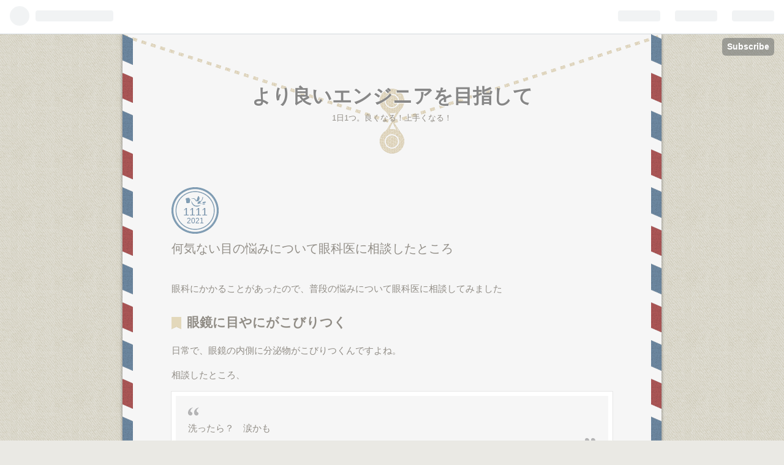

--- FILE ---
content_type: text/css; charset=utf-8
request_url: https://usercss.blog.st-hatena.com/blog_style/10257846132652554702/d3962d36526f27c914c4193f59df903161478a12
body_size: 6544
content:
/* <system section="theme" selected="airmail"> */
@charset "utf-8";

@import url(https://fonts.googleapis.com/css?family=Marck+Script);

/*
  Theme: airmail
  Author: yulily100
  Description:
    エアメール風の1カラムテーマです

  Licensed under the MIT license.
*/
/*  import normalize */
/*! normalize.css v2.1.0 | MIT License | git.io/normalize */
/* ==========================================================================
   HTML5 display definitions
   ========================================================================== */
/**
 * Correct `block` display not defined in IE 8/9.
 */
article,
aside,
details,
figcaption,
figure,
footer,
header,
hgroup,
main,
nav,
section,
summary {
    display: block;
}
/**
 * Correct `inline-block` display not defined in IE 8/9.
 */
audio,
canvas,
video {
    display: inline-block;
}
/**
 * Prevent modern browsers from displaying `audio` without controls.
 * Remove excess height in iOS 5 devices.
 */
audio:not([controls]) {
    display: none;
    height: 0;
}
/**
 * Address styling not present in IE 8/9.
 */
[hidden] {
    display: none;
}
/* ==========================================================================
   Base
   ========================================================================== */
/**
 * 1. Set default font family to sans-serif.
 * 2. Prevent iOS text size adjust after orientation change, without disabling
 *    user zoom.
 */
html {
    font-family: sans-serif;
  /* 1 */

    -webkit-text-size-adjust: 100%;
    -ms-text-size-adjust: 100%;
  /* 2 */

}
/**
 * Remove default margin.
 */
body {
    margin: 0;
}
/* ==========================================================================
   Links
   ========================================================================== */
/**
 * Address `outline` inconsistency between Chrome and other browsers.
 */
a:focus {
    outline: thin dotted;
}
/**
 * Improve readability when focused and also mouse hovered in all browsers.
 */
a:active,
a:hover {
    outline: 0;
}
/* ==========================================================================
   Typography
   ========================================================================== */
/**
 * Address variable `h1` font-size and margin within `section` and `article`
 * contexts in Firefox 4+, Safari 5, and Chrome.
 */
h1 {
    font-size: 2em;
    margin: 0.67em 0;
}
/**
 * Address styling not present in IE 8/9, Safari 5, and Chrome.
 */
abbr[title] {
    border-bottom: 1px dotted;
}
/**
 * Address style set to `bolder` in Firefox 4+, Safari 5, and Chrome.
 */
b,
strong {
    font-weight: bold;
}
/**
 * Address styling not present in Safari 5 and Chrome.
 */
dfn {
    font-style: italic;
}
/**
 * Address differences between Firefox and other browsers.
 */
hr {
    -moz-box-sizing: content-box;
    box-sizing: content-box;
    height: 0;
}
/**
 * Address styling not present in IE 8/9.
 */
mark {
    background: #ff0;
    color: #000;
}
/**
 * Correct font family set oddly in Safari 5 and Chrome.
 */
code,
kbd,
pre,
samp {
    font-family: monospace, serif;
    font-size: 1em;
}
/**
 * Improve readability of pre-formatted text in all browsers.
 */
pre {
  white-space: pre-wrap;
}
/**
 * Set consistent quote types.
 */
q {
  quotes: "\201C" "\201D" "\2018" "\2019";
}
/**
 * Address inconsistent and variable font size in all browsers.
 */
small {
  font-size: 80%;
}
/**
 * Prevent `sub` and `sup` affecting `line-height` in all browsers.
 */
sub,
sup {
    font-size: 75%;
    line-height: 0;
    position: relative;
    vertical-align: baseline;

}
sup {
    top: -0.5em;
}
sub {
    bottom: -0.25em;
}
/* ==========================================================================
   Embedded content
   ========================================================================== */
/**
 * Remove border when inside `a` element in IE 8/9.
 */
img {
    border: 0;
}
/**
 * Correct overflow displayed oddly in IE 9.
 */
svg:not(:root) {
    overflow: hidden;
}
/* ==========================================================================
   Figures
   ========================================================================== */
/**
 * Address margin not present in IE 8/9 and Safari 5.
 */
figure {
    margin: 0;
}
/* ==========================================================================
   Forms
   ========================================================================== */
/**
 * Define consistent border, margin, and padding.
 */
fieldset {
    border: 1px solid #c0c0c0;
    margin: 0 2px;
    padding: 0.35em 0.625em 0.75em;
}
/**
 * 1. Correct `color` not being inherited in IE 8/9.
 * 2. Remove padding so people aren't caught out if they zero out fieldsets.
 */
legend {
    border: 0;
  /* 1 */

    padding: 0;
  /* 2 */

}
/**
 * 1. Correct font family not being inherited in all browsers.
 * 2. Correct font size not being inherited in all browsers.
 * 3. Address margins set differently in Firefox 4+, Safari 5, and Chrome.
 */
button,
input,
select,
textarea {
    font-family: inherit;
  /* 1 */

    font-size: 100%;
  /* 2 */

    margin: 0;
  /* 3 */

}
/**
 * Address Firefox 4+ setting `line-height` on `input` using `!important` in
 * the UA stylesheet.
 */
button,
input {
    line-height: normal;
}
/**
 * Address inconsistent `text-transform` inheritance for `button` and `select`.
 * All other form control elements do not inherit `text-transform` values.
 * Correct `button` style inheritance in Chrome, Safari 5+, and IE 8+.
 * Correct `select` style inheritance in Firefox 4+ and Opera.
 */
button,
select {
    text-transform: none;
}
/**
 * 1. Avoid the WebKit bug in Android 4.0.* where (2) destroys native `audio`
 *    and `video` controls.
 * 2. Correct inability to style clickable `input` types in iOS.
 * 3. Improve usability and consistency of cursor style between image-type
 *    `input` and others.
 */
button,
html input[type="button"],
input[type="reset"],
input[type="submit"] {
    -webkit-appearance: button;
  /* 2 */

    cursor: pointer;
  /* 3 */

}
/**
 * Re-set default cursor for disabled elements.
 */
button[disabled],
html input[disabled] {
    cursor: default;
}
/**
 * 1. Address box sizing set to `content-box` in IE 8/9.
 * 2. Remove excess padding in IE 8/9.
 */
input[type="checkbox"],
input[type="radio"] {
    box-sizing: border-box;
  /* 1 */

    padding: 0;
  /* 2 */

}
/**
 * 1. Address `appearance` set to `searchfield` in Safari 5 and Chrome.
 * 2. Address `box-sizing` set to `border-box` in Safari 5 and Chrome
 *    (include `-moz` to future-proof).
 */
input[type="search"] {
    -webkit-appearance: textfield;
  /* 1 */

    -moz-box-sizing: content-box;
    -webkit-box-sizing: content-box;
  /* 2 */

    box-sizing: content-box;
}
/**
 * Remove inner padding and search cancel button in Safari 5 and Chrome
 * on OS X.
 */
input[type="search"]::-webkit-search-cancel-button,
input[type="search"]::-webkit-search-decoration {
    -webkit-appearance: none;
}
/**
 * Remove inner padding and border in Firefox 4+.
 */
button::-moz-focus-inner,
input::-moz-focus-inner {
    border: 0;
    padding: 0;
}
/**
 * 1. Remove default vertical scrollbar in IE 8/9.
 * 2. Improve readability and alignment in all browsers.
 */
textarea {
    overflow: auto;
  /* 1 */

    vertical-align: top;
  /* 2 */

}
/* ==========================================================================
   Tables
   ========================================================================== */
/**
 * Remove most spacing between table cells.
 */
table {
    border-collapse: collapse;
    border-spacing: 0;
}
/*  import mixin */
.clearfix {
    display: block;
    *zoom: 1;
}
.clearfix:after {
    display: block;
    visibility: hidden;
    font-size: 0;
    height: 0;
    clear: both;
    content: ".";
}
.inline-block {
    display: inline-block;
    *display: inline;
    *zoom: 1;
}
.border-box {
    -moz-box-sizing: border-box;
    -webkit-box-sizing: border-box;
    -ms-box-sizing: border-box;
    box-sizing: border-box;
}
.ellipsis {
    white-space: nowrap;
    -webkit-text-overflow: ellipsis;
    -o-text-overflow: ellipsis;
    text-overflow: ellipsis;
    overflow: hidden;
}
/*  import variable */
/* Background color */
/* Background color */
/* Base text color */
/* Light text color */
/* h1~h6 text color */
/* Link text color */
/* Link text color(hover) */
/* Link text color(hover) */
/* Border color */
/* button background */
/* button hover backgroud *//* Common */
html,
body {
    font-family: 'Helvetica Neue', 'Helvetica', 'Arial', 'Hiragino Kaku Gothic Pro', 'Meiryo', 'MS PGothic', sans-serif;
    color: #918D86;
    background: url(https://cdn.blog.st-hatena.com/css/theme/airmail/images/background.png?version=6ea2223fdead71a0305297e57edb30) #EAE9E4 fixed;
}
.customized-background-image {
    background-size: inherit !important;
}
a {
    color: #789dae;
}
a:hover {
    color: #789dae;
}
a:visited {
    color: #789dae;
}
.hatena-module-title a:hover,
.entry-title a:hover,
a.keyword:hover,
blockquote a:hover,
.hatena-asin-detail-info a:hover,
.hatena-urllist a:hover,
.page-archive .entry-title:hover,
.entry-footer-time a:hover,
.comment-user-name a:hover,
.id a:hover,
#footer a:hover {
    background: #E6DED4;
    color: ##918D86;
}
h1 a,
h2 a,
h3 a,
h4 a,
h5 a,
h6 a,
h1 a:hover,
h2 a:hover,
h3 a:hover,
h4 a:hover,
h5 a:hover,
h6 a:hover,
h1 a:visited,
h2 a:visited,
h3 a:visited,
h4 a:visited,
h5 a:visited,
h6 a:visited {
    text-decoration: none;
}
a.keyword {
    text-decoration: none;
    border-bottom: 1px dotted #dddddd;
    color: #878787;
}
/* Buttons */
.btn {
    display: inline-block;
    *display: inline;
    *zoom: 1;
    padding: 4px 10px 4px;
    margin-bottom: 0;
    line-height: 18px;
    color: #878787;
    background-color: #ffffff;
    text-align: center;
    vertical-align: middle;
    -webkit-border-top-right-radius: 2px;
    -webkit-border-bottom-right-radius: 0;
    -webkit-border-bottom-left-radius: 0;
    -webkit-border-top-left-radius: 0;
    -moz-border-radius-topright: 2px;
    -moz-border-radius-bottomright: 0;
    -moz-border-radius-bottomleft: 0;
    -moz-border-radius-topleft: 0;
    border-top-right-radius: 2px;
    border-bottom-right-radius: 0;
    border-bottom-left-radius: 0;
    border-top-left-radius: 0;
    -webkit-border-radius: 2px;
    -moz-border-radius: 2px;
    border-radius: 2px;
    -moz-background-clip: padding;
    -webkit-background-clip: padding-box;
    background-clip: padding-box;
    cursor: pointer;
    font-size: 12px;
    text-decoration: none;
    font-weight: bold;
    border: 1px solid rgba(0, 0, 0, 0.2);
    text-decoration: none !important;
}
.btn:hover {
    background-color: #f5f5f5;
    text-decoration: none !important;
}
.btn-small {
    padding: 2px 10px !important;
    font-size: 11px !important;
}
.btn-large {
    padding: 13px 19px;
    font-size: 17px;
    line-height: normal;
    font-weight: bold;
}
/* ヘッダ（グローバルヘッダ）
  グローバルヘッダの中はiframeですが、
  #globalheader-container に背景色や文字色を指定することでirameの中にも色が反映されます。
*/
#globalheader-container {
    background-color: #918D86;
    color: #fff;
    top: 0;
    left: 0;
    width: 100%;
}
/* container */
#container {
  background: #F6F6F6;
  width: 880px;
  margin: 0 auto;
  padding-bottom: 40px;
  -webkit-box-shadow: 0px 0px 5px rgba(95,95,95,0.75);
  -moz-box-shadow: 0px 0px 5px rgba(95,95,95,0.75);
  box-shadow: 0px 0px 5px rgba(95,95,95,0.75);
  position: relative;
}
#container::before {
  position: absolute;
  top: 0;
  left: auto;
  content: "";
  display: block;
  min-height: 100%;
  width: 17px;
  background-image: url(https://cdn.blog.st-hatena.com/css/theme/airmail/images/airmailback.png?version=6ea2223fdead71a0305297e57edb30);
}
#container::after {
  position: absolute;
  top: 0;
  right: 0;
  content: "";
  display: block;
  min-height: 100%;
  width: 17px;
  background-image: url(https://cdn.blog.st-hatena.com/css/theme/airmail/images/airmailback.png?version=6ea2223fdead71a0305297e57edb30);
}
#container-inner {
    margin: 0 auto;
}
#container #content {
    display: block;
    *zoom: 1;
}
#container #content:after {
    display: block;
    visibility: hidden;
    font-size: 0;
    height: 0;
    clear: both;
    content: ".";
}
#content {
    width: 720px;
    margin: 0 auto;
}
/* 1カラムレイアウト */
#main {
    width: 100%;
    float: none;
}
#box2 {
    width: 100%;
    float: none;
}

#box2 .hatena-module {
    padding-right: 92px;
    width: 222px;
    float: left;

}
#box2 .hatena-urllist li {
    padding: 5px 0;
}

.hatena-module {
    text-align: left;
}
/* 2行目以降のモジュールの高さを揃える */
.hatena-module:nth-child(2n+1) {
    clear: both;
}

/* header */
#blog-title {
    text-align: center;
    margin: 0 0 50px;
    background: url(https://cdn.blog.st-hatena.com/css/theme/airmail/images/title.png?version=6ea2223fdead71a0305297e57edb30) no-repeat;
    min-height: 200px;
    padding: 0 17px;
}
.globalheader-off #blog-title {
    padding-top: 0px;
}
#title {
    margin: 0;
    text-shadow: -1px 1px 0px rgba(255,255,255,1);
    padding:80px 80px 0;
}
#title a {
    color: #878787;
}
#blog-description {
    font-weight: normal;
    font-size: 80%;
    margin: 5px 0 0;
    padding:0 80px;
}
#top-editarea {
    margin: 0 80px 50px;
}
#bottom-editarea {
    margin: 30px 80px;
}
/* ヘッダ画像を設定したとき */
.header-image-enable #title {
    padding-top: 70px;
}
/* パンくず（カテゴリーページで表示されます） */
#top-box {
    margin: 80px auto 10px;
    font-size: 90%;
    width: 720px;
}
#top-box .breadcrumb {
    padding: 10px 0;
}
/* entry */
.entry {
    position: relative;
}
.entry-header {
    margin-bottom: 40px;
    position: relative;
}
.entry-title {
    margin: 0;
    line-height: 1.3;
    font-size: 18px;
    font-weight: normal;
    text-decoration: none;
}
.entry-title a {
    color: #918D86;
	font-size: 20px;
}
.entry-title a:hover {
    color: #918D86;
}
.entry-title a:visited {
    color: #918D86;
}
/* 日付 */
.date {
    margin-bottom: 10px;
    background: url(https://cdn.blog.st-hatena.com/css/theme/airmail/images/date.png?version=6ea2223fdead71a0305297e57edb30);
    width: 77px;
    height: 47px;
    padding-top: 30px;
    text-align: center;
    position: relative;
}
.date a {
    color: #718DA7;
    text-decoration: none;
    font-size: 18px;
}
.hyphen {
    display: none;
}
.date-year {
    display: block;
    position: absolute;
    top: 48px;
    left: 25px;
    font-size: 12px;
}
/* カテゴリ */
.categories {
    font-size: 10px;
    margin: 15px 0 0 3px;
}
.categories a {
    display: inline-block;
    -webkit-border-radius: 2px;
    -moz-border-radius: 2px;
    border-radius: 2px;
    background: #E6DED4;
    color: #918D86;
    padding: 1px 6px;
    text-decoration: none;
    -webkit-box-shadow: 0 0 0 1px #B35A5A, 0 0 0 3px #E6DED4;
    -moz-box-shadow: 0 0 0 1px #B35A5A, 0 0 0 3px #E6DED4;
    box-shadow: 0 0 0 1px #B35A5A, 0 0 0 3px #E6DED4;
    margin: 0 8px 8px 0;
}
.categories a:hover {
    background: #dccfac;
    -webkit-box-shadow: 0 0 0 1px #B35A5A, 0 0 0 3px #dccfac;
    -moz-box-shadow: 0 0 0 1px #B35A5A, 0 0 0 3px #dccfac;
    box-shadow: 0 0 0 1px #B35A5A, 0 0 0 3px #dccfac;
}
.categories.no-categories {
    margin: 0;
}
/* 「編集する」ボタン */
.entry-header-menu {
    position: absolute;
    top: 70px;
    left: -108px;
}
.entry-header-menu a {
    display: inline-block;
    *display: inline;
    *zoom: 1;
    padding: 19px 0 0 4px;
    margin-bottom: 0;
    line-height: 18px;
    color: #F6F6F6;
    text-align: center;
    vertical-align: middle;
    width: 50px;
    height: 35px;
    background: url(https://cdn.blog.st-hatena.com/css/theme/airmail/images/edit.png?version=6ea2223fdead71a0305297e57edb30);
    -moz-background-clip: padding;
    -webkit-background-clip: padding-box;
    background-clip: padding-box;
    cursor: pointer;
    font-size: 12px;
    text-decoration: none;
}
.entry-header-menu a:hover {
    color: #e6ded4;
}
/* entry-content の中の書式 */
.entry-content {
    font-size: 95%;
    line-height: 1.7;
    padding-bottom: 10px;
}
.entry-content p {
    margin: 0 0 1em 0;
}
.entry-content img {
    max-width: 100%;
    border: #ffffff 7px solid;
    -moz-box-shadow: 0 0 0 1px #E6E6E6;
    -webkit-box-shadow: 0 0 0 1px #E6E6E6;
    box-shadow: 0 0 0 1px #E6E6E6;
}
.entry-content h1,
.entry-content h2,
.entry-content h3,
.entry-content h4,
.entry-content h5,
.entry-content h6 {
    margin: 1.3em 0 0.8em 0;
    line-height: 1.5;
}
.entry-content h1 {
    font-size: 160%;
    background: url(https://cdn.blog.st-hatena.com/css/theme/airmail/images/h1.png?version=6ea2223fdead71a0305297e57edb30) no-repeat 0 center;
    padding-left: 25px;
}
.entry-content h2 {
    font-size: 150%;
    background: url(https://cdn.blog.st-hatena.com/css/theme/airmail/images/h2.png?version=6ea2223fdead71a0305297e57edb30) no-repeat 0 center;
    padding-left: 25px;
}
.entry-content h3 {
    font-size: 140%;
    background: url(https://cdn.blog.st-hatena.com/css/theme/airmail/images/h3.png?version=6ea2223fdead71a0305297e57edb30) no-repeat 0 center;
    padding-left: 25px;
}
.entry-content h4 {
    font-size: 130%;
    background: url(https://cdn.blog.st-hatena.com/css/theme/airmail/images/h1.png?version=6ea2223fdead71a0305297e57edb30) no-repeat 0 center;
    padding-left: 25px;
}
.entry-content h5 {
    font-size: 110%;
    background: url(https://cdn.blog.st-hatena.com/css/theme/airmail/images/h2.png?version=6ea2223fdead71a0305297e57edb30) no-repeat 0 center;
    padding-left: 25px;
}
.entry-content h6 {
    font-size: 100%;
}
.entry-content table {
    border-collapse: collapse;
    border-spacing: 0;
    margin-bottom: 1em;
}
.entry-content table th {
    background: #718da7;
    color: #f5f5f5;
    font-weight: normal;
    padding: 5px 20px;
}
.entry-content table td {
    border-bottom: 1px solid #ddd;
    padding: 5px 20px;
    background: #fff;
}
.entry-content blockquote {
    margin: 0 0 10px;
    padding: 40px 20px;
    background: #F6F6F6;
    border: 7px #ffffff solid;
    -moz-box-shadow: 0 0 0 1px #E6E6E6;
    -webkit-box-shadow: 0 0 0 1px #E6E6E6;
    box-shadow: 0 0 0 1px #E6E6E6;
    position: relative;
}
.entry-content blockquote:before {
    content: url(https://cdn.blog.st-hatena.com/css/theme/airmail/images/quote.png?version=6ea2223fdead71a0305297e57edb30);
    position: absolute;
    top: 15px;
    left: 20px;
}
.entry-content blockquote:after {
    content: url(https://cdn.blog.st-hatena.com/css/theme/airmail/images/quoteback.png?version=6ea2223fdead71a0305297e57edb30);
    position: absolute;
    bottom: 15px;
    right: 20px;
}
.entry-content blockquote p {
    margin-top: 0;
    margin-bottom: 0;
}
.entry-content pre {
    margin: 0 0 10px;
    padding: 20px;
    white-space: pre;
    background: #F6F6F6;
    border: 7px #ffffff solid;
    -moz-box-shadow: 0 0 0 1px #E6E6E6;
    -webkit-box-shadow: 0 0 0 1px #E6E6E6;
    box-shadow: 0 0 0 1px #E6E6E6;
}
.entry-content pre > code {
    margin: 0;
    padding: 0;
    white-space: pre;
    border: 0;
    background: transparent;
    font-family: 'Monaco', 'Consolas', 'Courier New', Courier, monospace, sans-serif;
}
.entry-content code {
    font-size: 90%;
    margin: 0 2px;
    padding: 0 5px;
    border: 1px solid #eaeaea;
    background-color: #f8f8f8;
    -moz-border-radius: 3px;
    -webkit-border-radius: 3px;
    border-radius: 3px;
    font-family: 'Monaco', 'Consolas', 'Courier New', Courier, monospace, sans-serif;
}
.entry-content .hatena-asin-detail {
    margin: 0 0 10px;
    padding: 20px;
    background: #F6F6F6;
    border: 7px #ffffff solid;
    -moz-box-shadow: 0 0 0 1px #E6E6E6;
    -webkit-box-shadow: 0 0 0 1px #E6E6E6;
    box-shadow: 0 0 0 1px #E6E6E6;
}
.entry-content .hatena-asin-detail img{
    border: none;
    box-shadow: none;
}
.entry-content .hatena-asin-detail li {
    line-height: 1.4;
}
.entry-content .http-bookmark,
.entry-content .http-star {
    border: none;
    -webkit-box-shadow: none;
    -moz-box-shadow: none;
    box-shadow: none;
    margin: 0;
}
.entry-content a:hover .http-bookmark,
.entry-content a:hover .http-star a:hover {
    background: none;
}
/* entry-footer */
.entry-footer {
    margin: 10px 0 80px;
    background: url(https://cdn.blog.st-hatena.com/css/theme/airmail/images/content-line.png?version=6ea2223fdead71a0305297e57edb30) no-repeat center bottom;
    padding-bottom: 80px;
}
.entry-footer-section {
    font-size: 80%;
    color: #999999;
}
.entry-footer-section .author{
    font-family: 'Marck Script', cursive;
    font-size: 16px;
}
.entry-footer-section .author:before{
    content: "by.";
}
.entry-footer-time a {
    color: #918D86;
}
.social-buttons,
.entry-footer-html {
    margin: 10px 0;
}
/* コメント */
.comment-box ul {
    list-style: none;
    padding: 0;
    font-size: 95%;
    line-height: 1.5;
    width: 500px;
}
.comment-box li {
    padding: 15px 20px 15px 90px;
    position: relative;
    background: #fff;
    border: 1px solid #d9abab;
    margin-top: 10px;
}
.comment-box .hatena-id-icon {
    position: absolute;
    top: 15px;
    left: 20px;
    width: 50px !important;
    height: 50px !important;
    -moz-background-clip: padding;
    -webkit-background-clip: padding-box;
    background-clip: padding-box;
}
.comment-user-name {
    margin: 0 0 10px 0;
    font-size: 18px;
}
.comment-user-id {
    font-family: 'Marck Script', cursive;
}
.comment-content {
    font-size: 90%;
    margin: 0 0 10px 0;
    word-wrap: break-word;
}
.comment-content p {
    margin: 3px 0;
}
.comment-metadata {
    font-size: 80%;
    color: #999999;
    margin: 0;
}
.comment-metadata a {
    color: #999999;
}
.leave-comment-title {
    display: inline-block;
    *display: inline;
    *zoom: 1;
    padding: 12px 0;
    margin-bottom: 0;
    line-height: 18px;
    color: #f5f5f5;
    background: url(https://cdn.blog.st-hatena.com/css/theme/airmail/images/comment.png?version=6ea2223fdead71a0305297e57edb30) no-repeat;
    text-align: center;
    vertical-align: middle;
    -moz-background-clip: padding;
    -webkit-background-clip: padding-box;
    background-clip: padding-box;
    cursor: pointer;
    font-size: 12px;
    font-weight: bold;
    text-decoration: none !important;
    margin-top: 20px;
    width: 116px;
}
.leave-comment-title:hover {
    opacity: 0.8;
    filter: alpha(opacity=80);
    -moz-opacity:0.8;
    color: #fff;
}
.read-more-comments {
    padding: 0px !important;
}
.read-more-comments a {
    display: inline-block;
    width: 498px;
    height: 40px;
    color: #918D86;
    padding-top: 15px;
}
.read-more-comments a:hover {
    background: #fff2f2;
}
.comment-delete-button img {
    top: 20px !important;
    right: 20px !important;
}
/* sidebar */
#box2 {
    background: url(https://cdn.blog.st-hatena.com/css/theme/airmail/images/shadow.png?version=6ea2223fdead71a0305297e57edb30) center bottom no-repeat;
    padding-bottom: 40px;
}
#box2-inner {
    width: 628px;
    font-size: 85%;
    line-height: 1.5;
    background: url(https://cdn.blog.st-hatena.com/css/theme/airmail/images/footerline.png?version=6ea2223fdead71a0305297e57edb30) repeat-x #ffffff;
    margin: 80px auto 0;
    padding: 80px 0 0 92px;
    overflow: hidden;
    border: #e6e6e6 1px solid;
}
.hatena-module {
    margin-bottom: 60px;
}
.hatena-module-title {
    font-weight: bold;
    margin-bottom: 15px;
    padding-bottom: 10px;
    font-size: 120%;
    border-bottom: 1px dotted #CCC;
}
.hatena-module-title a {
    color: #918D86;
}
/* Profile module */
.hatena-module-profile .profile-icon {
    float: left;
    margin: 0 10px 10px 0;
    -webkit-border-top-right-radius: 5px;
    -webkit-border-bottom-right-radius: 0;
    -webkit-border-bottom-left-radius: 0;
    -webkit-border-top-left-radius: 0;
    -moz-border-radius-topright: 5px;
    -moz-border-radius-bottomright: 0;
    -moz-border-radius-bottomleft: 0;
    -moz-border-radius-topleft: 0;
    border-top-right-radius: 5px;
    border-bottom-right-radius: 0;
    border-bottom-left-radius: 0;
    border-top-left-radius: 0;
    -webkit-border-radius: 5px;
    -moz-border-radius: 5px;
    border-radius: 5px;
    -moz-background-clip: padding;
    -webkit-background-clip: padding-box;
    background-clip: padding-box;
}
.hatena-module-profile .id {
    display: block;
    font-weight: bold;
    font-size: 110%;
    margin-bottom: 5px;
}
.hatena-module-profile .profile-description {
    font-size: 90%;
    clear: both;
}
.hatena-module-profile .profile-description p {
    margin-top: 0;
}
/* urllist module
    リンク・最新記事・最近のコメント・月別アーカイブ・カテゴリモジュールは .hatena-urllist という共通の class が振られます
*/
.hatena-urllist {
    margin: 0;
    padding: 0;
    list-style: none;
}
.hatena-urllist li {
    padding: 10px 0;
    line-height: 1.5;
}
.hatena-urllist li a {
    text-decoration: none;
}
/* 記事モジュール */
.urllist-item {
    border-bottom: 1px dotted #ddd;
}
/* Search module */
.hatena-module-search-box .search-form {
    border: 1px solid #dddddd;
    -webkit-border-top-right-radius: 3px;
    -webkit-border-bottom-right-radius: 0;
    -webkit-border-bottom-left-radius: 0;
    -webkit-border-top-left-radius: 0;
    -moz-border-radius-topright: 3px;
    -moz-border-radius-bottomright: 0;
    -moz-border-radius-bottomleft: 0;
    -moz-border-radius-topleft: 0;
    border-top-right-radius: 3px;
    border-bottom-right-radius: 0;
    border-bottom-left-radius: 0;
    border-top-left-radius: 0;
    -webkit-border-radius: 3px;
    -moz-border-radius: 3px;
    border-radius: 3px;
    -moz-background-clip: padding;
    -webkit-background-clip: padding-box;
    background-clip: padding-box;
    width: 100%;
    -moz-box-sizing: border-box;
    -webkit-box-sizing: border-box;
    -ms-box-sizing: border-box;
    box-sizing: border-box;
    position: relative;
}
.hatena-module-search-box .search-module-input {
    padding: 5px;
    color: #878787;
    background: none;
    border: none;
    outline: none;
    height: 20px;
    width: 90%;
}
.hatena-module-search-box .search-module-button {
    width: 20px;
    height: 20px;
    background: transparent url(https://cdn.blog.st-hatena.com/css/theme/airmail/images/search.png?version=6ea2223fdead71a0305297e57edb30) no-repeat right center;
    border: none;
    outline: none;
    text-indent: -9999px;
    position: absolute;
    top: 5px;
    right: 5px;
    -moz-opacity: 0.5;
    -khtml-opacity: 0.5;
    -webkit-opacity: 0.5;
    opacity: 0.5;
    filter: alpha(opacity=50);
}
.hatena-module-search-box .search-module-button:hover {
    -moz-opacity: 0.85;
    -khtml-opacity: 0.85;
    -webkit-opacity: 0.85;
    opacity: 0.85;
    filter: alpha(opacity=50);
}
/* Pager */
.pager {
    margin-top: 50px;
    text-align: center;
    font-size: 80%;
}
.pager a {
    color: #878787;
    text-decoration: none;
    display: inline-block;
    -webkit-border-radius: 2px;
    -moz-border-radius: 2px;
    border-radius: 2px;
    background: #E6DED4;
    color: #918D86;
    padding: 2px 7px;
    text-decoration: none;
    -webkit-box-shadow: 0 0 0 1px #B35A5A, 0 0 0 4px #E6DED4;
    -moz-box-shadow: 0 0 0 1px #B35A5A, 0 0 0 4px #E6DED4;
    box-shadow: 0 0 0 1px #B35A5A, 0 0 0 4px #E6DED4;
    margin: 0 8px 0 0;
    line-height: 1.5;
    word-wrap: break-word;
}
.pager a:hover {
    display: inline-block;
    -moz-border-radius: 2px;
    -webkit-border-radius: 2px;
    border-radius: 2px;
    background: #dccfac;
    color: #918D86;
    padding: 2px 7px;
    text-decoration: none;
    -webkit-box-shadow: 0 0 0 1px #B35A5A, 0 0 0 4px #dccfac;
    -moz-box-shadow: 0 0 0 1px #B35A5A, 0 0 0 4px #dccfac;
    box-shadow: 0 0 0 1px #B35A5A, 0 0 0 4px #dccfac;
    margin: 0 8px 0 0;
}
.pager .pager-next {
    margin-right: 1em;
}
/* Footer */
#footer {
    text-align: center;
    color: #999999;
    line-height: 1.5;
    font-size: 80%;
    width: 880px;
    margin: 30px auto;
}
#footer p {
    margin: 0;
}
#footer a {
    color: #999999;
}
#footer-inner {
    text-align:right;
    font-family: 'Marck Script', cursive;
    font-size: 16px;
}
#footer address {
    font-size: 20px;
}
/* About ページ */
.page-about dt {
    font-size: 18px;
    position: relative;
    padding-left: 22px;
    background: url(https://cdn.blog.st-hatena.com/css/theme/airmail/images/h1.png?version=6ea2223fdead71a0305297e57edb30) no-repeat 0 center;
}
.page-about dd {
    margin-left: 0;
    margin-bottom: 30px;
    font-size: 14px;
}
.page-about .entry-content img.profile-icon {
    border: none;
}
/* archive ページ */
.page-archive #main section {
    padding: 10px 0;
}
.page-archive #main h1 {
    font-size: 22px;
    font-weight: normal;
    background: url(https://cdn.blog.st-hatena.com/css/theme/airmail/images/h2.png?version=6ea2223fdead71a0305297e57edb30) no-repeat 0 center;
    padding-left: 25px;
    margin-bottom: 15px;
}
.page-archive #main ul {
    list-style: none;
    margin: 0 0 0 0;
    padding: 0 0 0 0;
}
.page-archive #main ul li {
    padding-bottom: 10px;
    line-height: 1.5;
}
.page-archive #main ul li a {
    text-decoration: none;
    color: #918D86;
}
.page-archive .categories a {
    display: block;
    font-size: 10px;
    padding: 1px 3px;
    -webkit-border-radius: 3px;
    -moz-border-radius: 3px;
    border-radius: 3px;
    text-decoration: none;
    display: inline-block;
    *display: inline;
    *zoom: 1;
    margin-right: 8px;
}
.page-archive-section ul li .categories {
    display: block;
    margin-bottom: 5px;
}

/*  import media queries */
/* Media Queries - Retina Display */

@media (-webkit-min-device-pixel-ratio: 2) {
  .hatena-module-search-box .search-module-button {
      background: transparent url(https://cdn.blog.st-hatena.com/css/theme/airmail/images/search@2x.png?version=6ea2223fdead71a0305297e57edb30) no-repeat right center;
      background-size: 20px 20px;
  }
  #blog-title {
      background: url(https://cdn.blog.st-hatena.com/css/theme/airmail/images/retinatitle.png?version=6ea2223fdead71a0305297e57edb30) no-repeat;
      background-size: 880px 196px;
  }
  #container {
      background-size: 17px 125px;
  }
  #container-inner {
      background-size: 17px 125px;
  }
  .entry-content h1 {
      background: url(https://cdn.blog.st-hatena.com/css/theme/airmail/images/retinah1.png?version=6ea2223fdead71a0305297e57edb30) no-repeat 0 center;
      background-size: 16px 20px;
  }
  .entry-content h2 {
      background: url(https://cdn.blog.st-hatena.com/css/theme/airmail/images/retinah2.png?version=6ea2223fdead71a0305297e57edb30) no-repeat 0 center;
      background-size: 16px 20px;
  }
  .entry-content h3 {
      background: url(https://cdn.blog.st-hatena.com/css/theme/airmail/images/retinah3.png?version=6ea2223fdead71a0305297e57edb30) no-repeat 0 center;
      background-size: 16px 20px;
  }
  .entry-content h4 {
      background: url(https://cdn.blog.st-hatena.com/css/theme/airmail/images/retinah1.png?version=6ea2223fdead71a0305297e57edb30) no-repeat 0 center;
      background-size: 16px 20px;
  }
  .entry-content h5 {
      background: url(https://cdn.blog.st-hatena.com/css/theme/airmail/images/retinah2.png?version=6ea2223fdead71a0305297e57edb30) no-repeat 0 center;
      background-size: 16px 20px;
  }
  .entry-header-menu a {
      background: url(https://cdn.blog.st-hatena.com/css/theme/airmail/images/retinaedit.png?version=6ea2223fdead71a0305297e57edb30);
      background-size: 55px 55px;
  }
  .page-archive #main h1 {
      background: url(https://cdn.blog.st-hatena.com/css/theme/airmail/images/retinah2.png?version=6ea2223fdead71a0305297e57edb30) no-repeat 0 center;
      background-size: 16px 22px;
  }
  #box2 {
      background: url(https://cdn.blog.st-hatena.com/css/theme/airmail/images/retinashadow.png?version=6ea2223fdead71a0305297e57edb30) center bottom no-repeat;
      background-size: 760px;
      padding-bottom: 40px;
  }
  #box2-inner {
      background: url(https://cdn.blog.st-hatena.com/css/theme/airmail/images/retinafooterline.png?version=6ea2223fdead71a0305297e57edb30) repeat-x #ffffff;
      background-size: 2px 20px;
  }
  .leave-comment-title {
      background: url(https://cdn.blog.st-hatena.com/css/theme/airmail/images/retinacomment.png?version=6ea2223fdead71a0305297e57edb30) no-repeat;
      background-size: 116px 41px;
  }
  body {
      background: url(https://cdn.blog.st-hatena.com/css/theme/airmail/images/retinabackground.png?version=6ea2223fdead71a0305297e57edb30) #EAE9E4 fixed;
      background-size: 100px 100px;
  }
  .entry-footer {
      background: url(https://cdn.blog.st-hatena.com/css/theme/airmail/images/retinacontent-line.png?version=6ea2223fdead71a0305297e57edb30) no-repeat center bottom;
      background-size: 720px 30px;
  }
  .date {
      background: url(https://cdn.blog.st-hatena.com/css/theme/airmail/images/retinadate.png?version=6ea2223fdead71a0305297e57edb30);
      background-size: 77px 77px;
  }
  .entry-content blockquote:before {
    content: "";
    background: url(https://cdn.blog.st-hatena.com/css/theme/airmail/images/retinaquote.png?version=6ea2223fdead71a0305297e57edb30);
    background-size: 18px 14px;
    width: 18px;
    height: 14px;
  }
  .entry-content blockquote:after {
    content: "";
    background: url(https://cdn.blog.st-hatena.com/css/theme/airmail/images/retinaquoteback.png?version=6ea2223fdead71a0305297e57edb30);
    background-size: 18px 14px;
    width: 18px;
    height: 14px;
  }
  .page-about dt {
    background: url(https://cdn.blog.st-hatena.com/css/theme/airmail/images/retinah1.png?version=6ea2223fdead71a0305297e57edb30) no-repeat 0 center;
    background-size: 16px 20px;
  }
}

/* </system> */

/* <system section="background" selected="default"> */
/* default */
/* </system> */